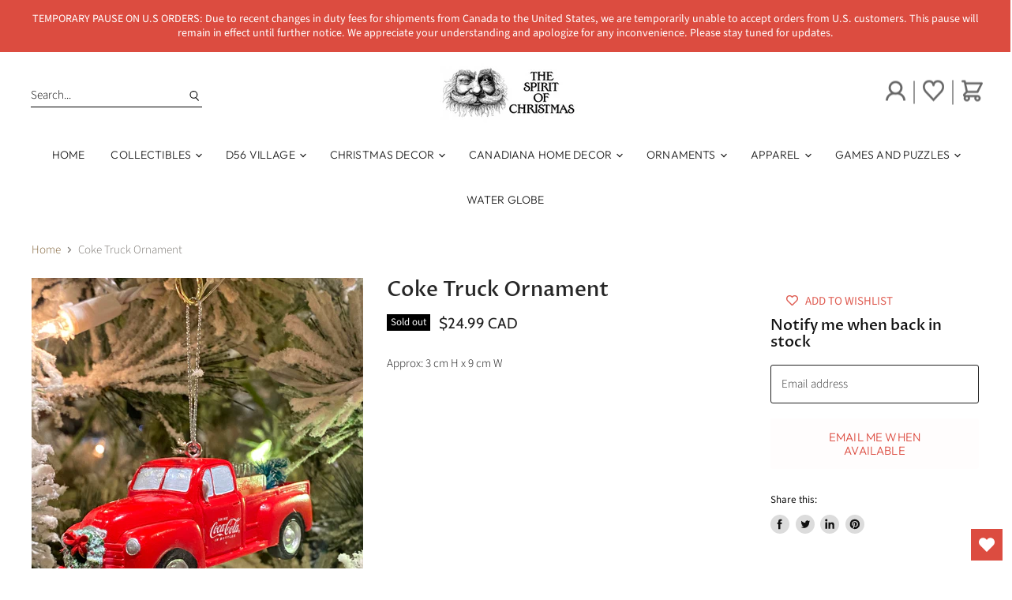

--- FILE ---
content_type: text/html; charset=utf-8
request_url: https://www.spiritofchristmas.ca/collections/all/products/coke-truck-ornament?view=_recently-viewed
body_size: 1898
content:
















  

  
  
  
  
  
  
  
  











<li
  class="productgrid--item  imagestyle--natural        product-recently-viewed-card  show-actions--mobile"
  data-product-item
  
    data-recently-viewed-card
  
>
  

  
  

<script type="application/json" data-product-data>
    {"id":6140977905847,"title":"Coke Truck Ornament","handle":"coke-truck-ornament","description":"Approx: 3 cm H x 9 cm W","published_at":"2023-05-03T17:48:14-04:00","created_at":"2020-12-20T16:53:59-05:00","vendor":"thespiritofchristmas","type":"Ornaments","tags":["coca-cola","Coke","red truck"],"price":2499,"price_min":2499,"price_max":2499,"available":false,"price_varies":false,"compare_at_price":null,"compare_at_price_min":0,"compare_at_price_max":0,"compare_at_price_varies":false,"variants":[{"id":37784137203895,"title":"Default Title","option1":"Default Title","option2":null,"option3":null,"sku":"35574","requires_shipping":true,"taxable":true,"featured_image":null,"available":false,"name":"Coke Truck Ornament","public_title":null,"options":["Default Title"],"price":2499,"weight":0,"compare_at_price":null,"inventory_quantity":0,"inventory_management":"shopify","inventory_policy":"deny","barcode":"","requires_selling_plan":false,"selling_plan_allocations":[]}],"images":["\/\/www.spiritofchristmas.ca\/cdn\/shop\/files\/IMG_2649.jpg?v=1683150559"],"featured_image":"\/\/www.spiritofchristmas.ca\/cdn\/shop\/files\/IMG_2649.jpg?v=1683150559","options":["Title"],"media":[{"alt":null,"id":32535968874719,"position":1,"preview_image":{"aspect_ratio":0.75,"height":4032,"width":3024,"src":"\/\/www.spiritofchristmas.ca\/cdn\/shop\/files\/IMG_2649.jpg?v=1683150559"},"aspect_ratio":0.75,"height":4032,"media_type":"image","src":"\/\/www.spiritofchristmas.ca\/cdn\/shop\/files\/IMG_2649.jpg?v=1683150559","width":3024}],"requires_selling_plan":false,"selling_plan_groups":[],"content":"Approx: 3 cm H x 9 cm W"}
  </script>

  <article class="productitem" data-product-item-content>
    <div class="product-recently-viewed-card-time" data-product-handle="coke-truck-ornament">
      <button
        class="product-recently-viewed-card-remove"
        aria-label="close"
        data-remove-recently-viewed
      >
        
                                                                                  <svg class="icon-remove "    aria-hidden="true"    focusable="false"    role="presentation"    xmlns="http://www.w3.org/2000/svg" width="10" height="10" viewBox="0 0 10 10" fill="none">          <title>Remove icon</title>        <path fill-rule="evenodd" clip-rule="evenodd" d="M4.11611 5.00001L0.327286 8.78884L1.21117 9.67272L5 5.88389L8.78883 9.67272L9.67271 8.78884L5.88388 5.00001L9.67271 1.21118L8.78882 0.327301L5 4.11613L1.21117 0.327301L0.327286 1.21118L4.11611 5.00001Z" fill="currentColor"/>    </svg>                                

      </button>
    </div>
    <a
      class="productitem--image-link"
      href="/products/coke-truck-ornament"
      tabindex="-1"
      data-product-page-link
    >
      







<div data-wlh-id="6140977905847" 
 data-wlh-link="/products/coke-truck-ornament?variant=37784137203895"
data-wlh-variantid="37784137203895" 
 data-wlh-price="24.99" 
 data-wlh-name="Coke Truck Ornament" 
 data-wlh-image="//www.spiritofchristmas.ca/cdn/shop/files/IMG_2649_1024x.jpg?v=1683150559" 
 class="wishlist-hero-custom-button wishlisthero-floating" 
 data-wlh-mode="icon_only"
 data-wlh-view="Collection"
 style="left: auto;"></div> 
      <figure class="productitem--image" data-product-item-image>
        
          
          

  
    <noscript data-rimg-noscript>
      <img
        
          src="//www.spiritofchristmas.ca/cdn/shop/files/IMG_2649_384x512.jpg?v=1683150559"
        

        alt=""
        data-rimg="noscript"
        srcset="//www.spiritofchristmas.ca/cdn/shop/files/IMG_2649_384x512.jpg?v=1683150559 1x, //www.spiritofchristmas.ca/cdn/shop/files/IMG_2649_768x1024.jpg?v=1683150559 2x, //www.spiritofchristmas.ca/cdn/shop/files/IMG_2649_1152x1536.jpg?v=1683150559 3x, //www.spiritofchristmas.ca/cdn/shop/files/IMG_2649_1536x2048.jpg?v=1683150559 4x"
        class="productitem--image-primary"
        
        
      >
    </noscript>
  

  <img
    
      src="//www.spiritofchristmas.ca/cdn/shop/files/IMG_2649_384x512.jpg?v=1683150559"
    
    alt=""

    
      data-rimg="lazy"
      data-rimg-scale="1"
      data-rimg-template="//www.spiritofchristmas.ca/cdn/shop/files/IMG_2649_{size}.jpg?v=1683150559"
      data-rimg-max="3024x4032"
      data-rimg-crop="false"
      
      srcset="data:image/svg+xml;utf8,<svg%20xmlns='http://www.w3.org/2000/svg'%20width='384'%20height='512'></svg>"
    

    class="productitem--image-primary"
    
    
  >



  <div data-rimg-canvas></div>


        

        
<span class="productitem--badge badge--soldout">
    Sold out
  </span>
      </figure>
    </a><div class="productitem--info">
      
        
      

      

      

      <h2 class="productitem--title">
        <a href="/products/coke-truck-ornament" data-product-page-link>
          Coke Truck Ornament
        </a>
      </h2>

      
        
<div class="productitem--price ">
  <div
    class="price--compare-at "
    data-price-compare-at
  >
      <span class="money"></span>
    
  </div>

  <div class="price--main" data-price>
      
      <span class="money">
        $24.99 CAD
      </span>
    
  </div>

  
<div
    class="
      product__unit-price
      hidden
    "
    data-unit-price
  >
    <span class="product__total-quantity" data-total-quantity></span> | <span class="product__unit-price-amount money" data-unit-price-amount></span> / <span class="product__unit-price-measure" data-unit-price-measure>    </span>
  </div>

  
</div>


      

      

      

      

      
        <div class="productitem--description">
          <p>Approx: 3 cm H x 9 cm W</p>

          
        </div>
      
    </div>

    
  </article>

  
</li>



--- FILE ---
content_type: text/css
request_url: https://www.spiritofchristmas.ca/cdn/shop/t/13/assets/custom_theme.scss.css?enable_css_minification=1&v=77219282991722445081702463474
body_size: 1325
content:
.hide{display:none!important}body.index .shopify-section{overflow:hidden}@media screen and (min-width: 1024px){.site-header-nav--open .site-navigation-wrapper{margin-top:0!important}.site-header-main.site-header--full-width{display:flex}.live-search-form{width:250px;top:10px}}.live-search-form .form-field{height:32px}.site-header-account-button .site-header-icon,.site-header-wishlist-button .site-header-icon{padding:0 10px;border-right:2px solid #00000066}.form-field .live-search-form-field{color:#000;background:none;border:none;border-bottom:1px solid #000;border-radius:unset;padding-bottom:13px;padding-left:0}.form-field .live-search-form-field::placeholder{color:#000}.live-search-button{padding-right:0;padding-left:0;text-align:right;padding-top:10px;width:20px}.live-search-button .search-icon--inactive{height:15px}.live-search-button{border:none;border-radius:unset;border-bottom:1px solid #000}@media screen and (max-width: 859px){.live-search-button,.form-field .live-search-form-field{border-bottom:unset}.live-search-button .search-icon--inactive{height:40px}}@media screen and (max-width: 719px){.site-header-main-content{display:none}.site-header-menu-button.hide{display:inline-block!important}}.site-navigation .navmenu-depth-1{margin:0 auto;width:100%;text-align:center}body .site-header-search--open .site-header-logo{display:block;text-align:center}.site-header-main--logo-center .custom-search{display:block}.site-header-button img{opacity:.7}.slideshow--section .slideshow-slide-heading{font-family:gellatio-personal-use,sans-serif;font-size:40px}.slideshow--section .slideshow-slide-heading span{font-family:Edwardian Medium Plain,sans-serif;font-size:76px;font-weight:400}.slideshow--section .slideshow-slide-text{font-family:Gotham,sans-serif}.slideshow--section .slideshow-button{border-radius:0;font-weight:600;font-family:Gotham,sans-serif}.slideshow--section .powr-countdown-timer-wrapper{display:none;position:absolute;width:100%;top:calc(50% - 260px);transition:all .5s ease-out;background-image:url(//www.spiritofchristmas.ca/cdn/shop/t/13/assets/powr-countdown-timer-wrapper.png?v=138070910638899722761652802638);background-repeat:no-repeat;background-size:contain;background-position:center;padding-bottom:4px;padding-top:10px;padding-left:90px}.slideshow--section .powr-countdown-timer-wrapper.powrLoaded{display:block}.slideshow--section .beforeCompletion.bannerOuterWrapper{display:none}@media screen and (max-width: 988px){.slideshow--section .slideshow-slide-content{max-width:100%}}@media screen and (max-width: 988px){.slideshow--section .slideshow-button{color:#fff;background:#dc4c40;border:1px solid #dc4c40;white-space:nowrap;padding-top:17px}.slideshow--section .slideshow-button:hover{color:#000}.slideshow--section .powr-countdown-timer-wrapper{top:calc((50% - 80px)/2)}}@media screen and (max-width: 553px){.slideshow--section .powr-countdown-timer-wrapper{background-size:98%;top:50px;padding-bottom:0}.slideshow--section .slideshow-slide-text{margin-top:40px}}td.powrMark{display:none}.slick-dynamic-collection-list .slick-next,.slick-featured-collection--content .slick-next{right:-100px}.slick-dynamic-collection-list .slick-next:before,.slick-featured-collection--content .slick-next:before{opacity:1;background-image:url(//www.spiritofchristmas.ca/cdn/shop/t/13/assets/next-arr.png?v=21598602089012908871652802634)}.slick-dynamic-collection-list .slick-prev,.slick-featured-collection--content .slick-prev{left:-100px}.slick-dynamic-collection-list .slick-prev:before,.slick-featured-collection--content .slick-prev:before{opacity:.3;background-image:url(//www.spiritofchristmas.ca/cdn/shop/t/13/assets/prev-arr.png?v=105945585758253619221652802638)}.slick-dynamic-collection-list .slick-next,.slick-dynamic-collection-list .slick-prev,.slick-featured-collection--content .slick-next,.slick-featured-collection--content .slick-prev{width:40px;height:40px}.slick-dynamic-collection-list .slick-next:before,.slick-dynamic-collection-list .slick-prev:before,.slick-featured-collection--content .slick-next:before,.slick-featured-collection--content .slick-prev:before{background-repeat:no-repeat;background-size:contain;background-position:center;color:transparent;width:100%;height:auto;font-size:40px}@media screen and (max-width: 1600px){.slick-dynamic-collection-list,.slick-featured-collection--content{padding:0 48px!important}.slick-dynamic-collection-list .slick-next,.slick-dynamic-collection-list .slick-prev,.slick-featured-collection--content .slick-next,.slick-featured-collection--content .slick-prev{width:40px;height:40px}.slick-dynamic-collection-list .slick-next,.slick-featured-collection--content .slick-next{right:-18px}.slick-dynamic-collection-list .slick-prev,.slick-featured-collection--content .slick-prev{left:-18px}}@media screen and (max-width: 1260px){.slick-dynamic-collection-list .slick-next,.slick-dynamic-collection-list .slick-prev,.slick-featured-collection--content .slick-next,.slick-featured-collection--content .slick-prev{width:30px;height:30px}.slick-dynamic-collection-list .slick-next:before,.slick-dynamic-collection-list .slick-prev:before,.slick-featured-collection--content .slick-next:before,.slick-featured-collection--content .slick-prev:before{font-size:26px}.slick-dynamic-collection-list .slick-next,.slick-featured-collection--content .slick-next{right:-5px}.slick-dynamic-collection-list .slick-prev,.slick-featured-collection--content .slick-prev{left:-5px}}@media screen and (max-width: 1024px){.slick-dynamic-collection-list,.slick-featured-collection--content{padding:0 58px!important}.slick-dynamic-collection-list .slick-next,.slick-dynamic-collection-list .slick-prev,.slick-featured-collection--content .slick-next,.slick-featured-collection--content .slick-prev{width:20px;height:20px}.slick-dynamic-collection-list .slick-next:before,.slick-dynamic-collection-list .slick-prev:before,.slick-featured-collection--content .slick-next:before,.slick-featured-collection--content .slick-prev:before{font-size:20px}.slick-dynamic-collection-list .slick-next,.slick-featured-collection--content .slick-next{right:15px}.slick-dynamic-collection-list .slick-prev,.slick-featured-collection--content .slick-prev{left:5px}}.slick-dynamic-collection-list .slick-slide{padding:0 8px}.slick-dynamic-collection-list .dynamic-collection-list--item-title{font-family:Gotham,sans-serif;font-size:var(--font-size-heading-4)}.slick-featured-collection--content .productitem{padding:0}.slick-featured-collection--content .productitem:hover{box-shadow:none}.slick-featured-collection--content .slick-slide{padding:0 3px}.featured-collection--wrapper .home-section--title-container{display:flex;padding:0;flex-direction:row;justify-content:space-between;align-items:center}@media screen and (max-width: 719px){.featured-collection--wrapper .home-section--title-container{flex-direction:column}}.featured-collection--cta-wrapper-cus{border:2px solid #00000026;padding:var(--font-size-body) var(--font-size-heading-large)}.featured-collection--cta-wrapper-cus a{font-family:Gotham,sans-serif;font-weight:600;color:#dc4c40;text-decoration:none;text-transform:uppercase}.featured-collection--cta-wrapper-cus span.button-text{display:block;height:100%;max-height:17px;line-height:1.87}body #insta-feed .instafeed-overlay:before{background-size:50px 50px}.productitem--title{font-family:Gotham,sans-serif}.productitem--price .money{color:#dc4c40;font-family:Gotham,sans-serif;font-size:16px;font-weight:500}.featured-collection-img--section .featured-collection--wrapper{display:flex;flex-direction:row}.featured-collection-img--section .product-row--container{width:50%;overflow:hidden}.featured-collection-img--section .product-row--container.product-row-image{padding:0!important}.featured-collection-img--section .product-row--container.product-row-image img{width:100%;height:100%;object-fit:cover}.featured-collection-img--section .product-row--container.product-row-slider{display:flex;flex-direction:column;justify-content:center;background-repeat:no-repeat;background-position:center right;max-height:100%;min-height:100%}.featured-collection-img--section .product-row--container.product-row-slider .slick-arrow{background-color:#fff;left:unset;width:50px;height:50px;top:-63px}.featured-collection-img--section .product-row--container.product-row-slider .slick-arrow.slick-prev{right:60px}.featured-collection-img--section .product-row--container.product-row-slider .slick-arrow.slick-next{right:0}.featured-collection-img--section .product-row--container.product-row-slider .slick-arrow:before{font-size:30px}@media screen and (max-width: 1260px){.featured-collection-img--section .product-row--container.product-row-slider .slick-arrow{top:-23px;width:40px;height:40px}.featured-collection-img--section .product-row--container.product-row-slider .slick-arrow.slick-prev{right:50px}.featured-collection-img--section .product-row--container.product-row-slider .slick-arrow.slick-next{right:2px}.featured-collection-img--section .product-row--container.product-row-slider .slick-arrow:before{font-size:24px}}@media screen and (max-width: 767px){.featured-collection-img--section .product-row--container.product-row-slider .slick-arrow{top:-21px;width:30px;height:30px}.featured-collection-img--section .product-row--container.product-row-slider .slick-arrow.slick-prev{right:38px}.featured-collection-img--section .product-row--container.product-row-slider .slick-arrow.slick-next{right:2px}.featured-collection-img--section .product-row--container.product-row-slider .slick-arrow:before{font-size:18px}}.featured-collection-img--section .product-row--container.product-row-slider .productitem .productitem--info{margin:0;text-align:center}.featured-collection-img--section .product-row--container.product-row-slider .productitem .productitem--actions{display:none!important}.featured-collection-img--section .product-row--container.product-row-slider .home-section--title-container{margin-bottom:10px}@media screen and (max-width: 1600px){.featured-collection-img--section .product-row--container.product-row-slider .home-section--title-container .home-section--title{font-size:calc(var(--font-size-heading-large)* 1.4)}}@media screen and (max-width: 1260px){.featured-collection-img--section .product-row--container.product-row-slider .home-section--title-container .home-section--title{font-size:24px}}@media screen and (max-width: 768px){.featured-collection-img--section .product-row--container.product-row-slider .home-section--title-container .home-section--title{font-size:20px}}@media screen and (max-width: 553px){.featured-collection-img--section .product-row--container.product-row-slider .home-section--title-container .home-section--title{text-align:left}}@media screen and (max-width: 1260px){.featured-collection-img--section .product-row--container.product-row-slider .home-section--title-container{margin-bottom:0}}@media screen and (max-width: 1260px){.featured-collection-img--section .home-section--title-container{align-items:flex-start;padding:10px 0}.featured-collection-img--section .home-section--title-container h2{margin:0}}.featured-collection-img--section .slick-featured-collection--content{padding:0 8px!important}.newsletter-input{display:flex!important}.newsletter-input .footer-newsletter-btn{height:49.25px;border-radius:3px;position:absolute;right:0;cursor:pointer}.site-footer-contact{display:flex;justify-content:space-between}.site-footer-contact .site-footer-contact__phone{font-weight:700;font-size:19px}.site-footer-contact a.site-footer-contact__email{font-size:19px;text-decoration:underline;color:#db4336;font-weight:700}@media screen and (max-width: 640px){.site-footer-contact{flex-direction:column}}.site-footer-social__list ul>li{list-style:none;display:inline-block;margin-left:30px}@media screen and (max-width: 553px){.site-footer-social__list ul{padding:0}}@media screen and (max-width: 719px){.site-footer-block-newsletter .newsletter{max-width:100%}.newsletter .newsletter-input{margin-right:0}}.site-footer-divider{border-top:1px solid #bbb;width:100%;max-width:1320px;margin-top:40px}.site-footer-block-title{font-size:48px;font-family:Edwardian Medium Plain,sans-serif}@media screen and (max-width: 553px){.site-footer-block-title{font-size:36px}}.site-footer-block-item.has-accordion .site-footer-block-title{display:none}.site-footer a,.site-footer p{font-family:Gotham,sans-serif;letter-spacing:0}.site-footer .site-footer-credits strong{font-size:16px;font-weight:600}@media screen and (max-width: 1023px){.site-footer-block-item.has-accordion .accordion--content{text-align:center;opacity:1;max-height:unset;padding:15px}}.product_tag{position:absolute;top:0;left:0;z-index:2}
/*# sourceMappingURL=/cdn/shop/t/13/assets/custom_theme.scss.css.map?enable_css_minification=1&v=77219282991722445081702463474 */


--- FILE ---
content_type: text/javascript
request_url: https://www.spiritofchristmas.ca/cdn/shop/t/13/assets/bss-file-configdata.js?v=59858932078199979431686949369
body_size: 362
content:
var configDatas=[{label_id:75068,name:"New Arrival",priority:0,img_url:"image_2022_05_04T18_47_04_612Z_45x45.png",pages:"1,2,3,4,7",enable_allowed_countries:!1,locations:"",position:0,product_type:0,exclude_products:null,product:"7731645743327",variant:"",collection:"",collection_image:"",inventory:0,tags:"",excludeTags:"",enable_visibility_date:!1,from_date:null,to_date:null,enable_discount_range:!1,discount_type:1,discount_from:null,discount_to:null,public_img_url:"",label_text:"NEW%20%20%20",label_text_color:"#f4f1f1",label_text_font_size:18,label_text_background_color:"#04af5f",label_text_no_image:1,label_text_in_stock:"In Stock",label_text_out_stock:"Sold out",label_shadow:0,label_shape:"rectangle",label_opacity:100,label_border_radius:100,label_text_style:0,label_shadow_color:"#f7f7f7",label_text_enable:0,label_text_font_family:null,related_product_tag:null,customer_tags:null,exclude_customer_tags:null,customer_type:"allcustomers",exclude_customers:null,collection_image_type:0,label_on_image:"2",first_image_tags:null,label_type:1,badge_type:0,custom_selector:null,margin_top:0,margin_bottom:0,mobile_font_size_label:18,label_text_id:75068,emoji:null,emoji_position:null,transparent_background:"0",custom_page:"https://www.spiritofchristmas.ca/products/ghostbusters-slimer?_pos=1&_sid=f7e59780f&_ss=r",check_custom_page:"true",margin_left:0,instock:null,enable_price_range:0,price_range_from:null,price_range_to:null,enable_product_publish:0,product_publish_from:null,product_publish_to:null,enable_countdown_timer:0,option_format_countdown:0,countdown_time:null,option_end_countdown:null,start_day_countdown:null,public_url_s3:"https://shopify-production-product-labels.s3.us-east-2.amazonaws.com/public/static/base/images/customer/22871/image_2022_05_04T18_47_04_612Z_45x45.png",enable_visibility_period:0,visibility_period:1,createdAt:"2023-03-09T18:46:39.000Z",customer_ids:"",exclude_customer_ids:"",exclude_product_ids:"",angle:0,toolTipText:"",mobile_width_label:45,mobile_height_label:45,mobile_fixed_percent_label:0,desktop_width_label:45,desktop_height_label:45,desktop_fixed_percent_label:0,mobile_position:0,desktop_label_unlimited_top:33,desktop_label_unlimited_left:33,desktop_label_unlimited_width:30,desktop_label_unlimited_height:30,mobile_label_unlimited_top:33,mobile_label_unlimited_left:33,mobile_label_unlimited_width:30,mobile_label_unlimited_height:30,mobile_margin_top:0,mobile_margin_left:0,mobile_margin_bottom:0,enable_fixed_time:0,fixed_time:'[{"name":"Sunday","selected":false,"allDay":false,"timeStart":"00:00","timeEnd":"23:59","disabledAllDay":true,"disabledTime":true},{"name":"Monday","selected":false,"allDay":false,"timeStart":"00:00","timeEnd":"23:59","disabledAllDay":true,"disabledTime":true},{"name":"Tuesday","selected":false,"allDay":false,"timeStart":"00:00","timeEnd":"23:59","disabledAllDay":true,"disabledTime":true},{"name":"Wednesday","selected":false,"allDay":false,"timeStart":"00:00","timeEnd":"23:59","disabledAllDay":true,"disabledTime":true},{"name":"Thursday","selected":false,"allDay":false,"timeStart":"00:00","timeEnd":"23:59","disabledAllDay":true,"disabledTime":true},{"name":"Friday","selected":false,"allDay":false,"timeStart":"00:00","timeEnd":"23:59","disabledAllDay":true,"disabledTime":true},{"name":"Saturday","selected":false,"allDay":false,"timeStart":"00:00","timeEnd":"23:59","disabledAllDay":true,"disabledTime":true}]',statusLabelHoverText:0,labelHoverTextLink:"",statusLabelAltText:0,labelAltText:"",enable_multi_badge:null,enable_badge_stock:0,translations:[],animation_type:0}];
//# sourceMappingURL=/cdn/shop/t/13/assets/bss-file-configdata.js.map?v=59858932078199979431686949369


--- FILE ---
content_type: text/javascript
request_url: https://www.spiritofchristmas.ca/cdn/shop/t/13/assets/custom.js?v=39011671422682471441652802604
body_size: -573
content:
jQuery(function(){jQuery(".swatch :radio").change(function(){var t=jQuery(this).closest(".swatch").attr("data-option-index"),e=jQuery(this).val();jQuery(this).closest("form").find(".single-option-selector").eq(t).val(e).trigger("change")}),$(document).on("click",".addtocartbutten",function(t){t.preventDefault();var e=$(this).attr("href");$("#triggerbtnn").click(),setTimeout(function(){window.location.href=e},2e3)})}),$(document).ready(function(){$(".slick-dynamic-collection-list").slick({slidesToShow:3,dots:!1,arrows:!0,centerMode:!1,responsive:[{breakpoint:1024,settings:{slidesToShow:2}},{breakpoint:768,settings:{slidesToShow:1}}]}),$(".slick-featured-collection--content").slick({slidesToShow:3,dots:!1,arrows:!0,centerMode:!1,responsive:[{breakpoint:1024,settings:{slidesToShow:2}},{breakpoint:768,settings:{slidesToShow:1}}]})});
//# sourceMappingURL=/cdn/shop/t/13/assets/custom.js.map?v=39011671422682471441652802604
